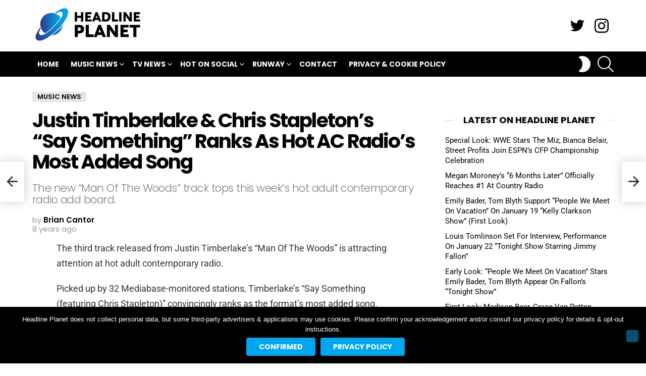

--- FILE ---
content_type: text/html; charset=utf-8
request_url: https://www.google.com/recaptcha/api2/aframe
body_size: 268
content:
<!DOCTYPE HTML><html><head><meta http-equiv="content-type" content="text/html; charset=UTF-8"></head><body><script nonce="Ba6knwUF2MkhyQm8BzYaPQ">/** Anti-fraud and anti-abuse applications only. See google.com/recaptcha */ try{var clients={'sodar':'https://pagead2.googlesyndication.com/pagead/sodar?'};window.addEventListener("message",function(a){try{if(a.source===window.parent){var b=JSON.parse(a.data);var c=clients[b['id']];if(c){var d=document.createElement('img');d.src=c+b['params']+'&rc='+(localStorage.getItem("rc::a")?sessionStorage.getItem("rc::b"):"");window.document.body.appendChild(d);sessionStorage.setItem("rc::e",parseInt(sessionStorage.getItem("rc::e")||0)+1);localStorage.setItem("rc::h",'1768861409746');}}}catch(b){}});window.parent.postMessage("_grecaptcha_ready", "*");}catch(b){}</script></body></html>